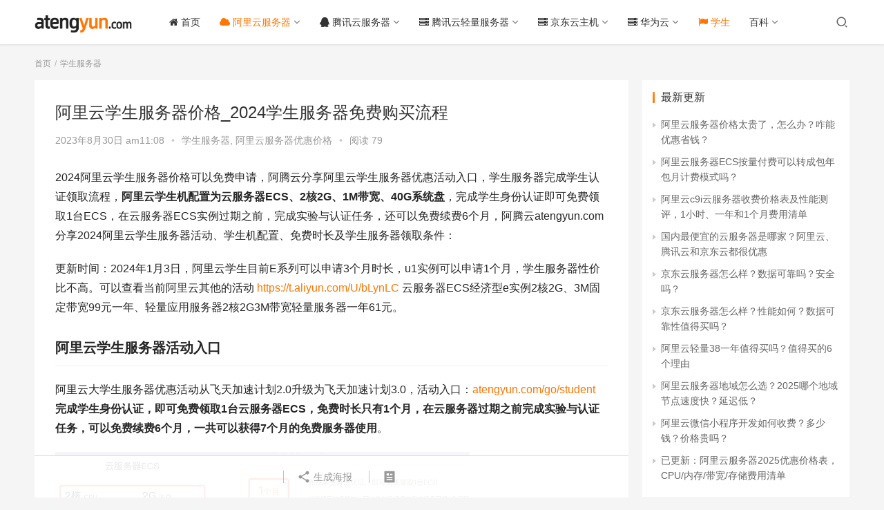

--- FILE ---
content_type: text/html; charset=UTF-8
request_url: https://www.atengyun.com/1083.html
body_size: 15377
content:
<!DOCTYPE html>
<html lang="zh-CN">
<head>
    <meta charset="UTF-8">
    <meta http-equiv="X-UA-Compatible" content="IE=Edge,chrome=1">
    <meta name="renderer" content="webkit">
    <meta name="viewport" content="initial-scale=1.0,user-scalable=no,maximum-scale=1,width=device-width">
    <title>阿里云学生服务器价格_2024学生服务器免费购买流程 - 阿腾云</title>
    <meta name='robots' content='max-image-preview:large' />
<meta name="keywords" content="学生服务器,学生机,阿里云免费服务器,阿里云学生免费服务器,阿里云学生服务器,阿里云学生服务器2023,阿里云学生服务器2024,阿里云学生服务器优惠,阿里云学生服务器免费用半年,阿里云学生服务器免费领取,阿里云学生服务器续费,阿里云学生服务器购买,阿里云学生服务器领取,阿里云学生机,阿里云学生机2023,阿里云学生机2024" />
<meta name="description" content="2024阿里云学生服务器价格可以免费申请，阿腾云分享阿里云学生服务器优惠活动入口，学生服务器完成学生认证领取流程，阿里云学生机配置为云服务器ECS、2核2G、1M带宽、40G系统盘，完成学生身份认证即可免费领取1台ECS，在云服务器ECS实例过期之前，完成实验与认证任务，还可以免费续费6个月，阿腾云atengyun.com分享2024阿里云学生服务器活动、学生机配置、免费时长及学生服务器领取条件：..." />
<meta property="og:type" content="article" />
<meta property="og:url" content="https://www.atengyun.com/1083.html" />
<meta property="og:site_name" content="阿腾云" />
<meta property="og:title" content="阿里云学生服务器价格_2024学生服务器免费购买流程" />
<meta property="og:image" content="https://www.atengyun.com/wp-content/uploads/2023/08/xueshengfuwuqi2023.jpg" />
<meta property="og:description" content="2024阿里云学生服务器价格可以免费申请，阿腾云分享阿里云学生服务器优惠活动入口，学生服务器完成学生认证领取流程，阿里云学生机配置为云服务器ECS、2核2G、1M带宽、40G系统盘，完成学生身份认证即可免费领取1台ECS，在云服务器ECS实例过期之前，完成实验与认证任务，还可以免费续费6个月，阿腾云atengyun.com分享2024阿里云学生服务器活动、学生机配置、免费时长及学生服务器领取条件：..." />
<link rel="canonical" href="https://www.atengyun.com/1083.html" />
<meta name="applicable-device" content="pc,mobile" />
<meta http-equiv="Cache-Control" content="no-transform" />
<link rel='dns-prefetch' href='//www.atengyun.com' />
<link rel='dns-prefetch' href='//at.alicdn.com' />
<link rel='stylesheet' id='stylesheet-css'  href='https://www.atengyun.com/wp-content/themes/cloud/css/style.css?ver=6.0.1' type='text/css' media='all' />
<link rel='stylesheet' id='font-awesome-css'  href='https://www.atengyun.com/wp-content/themes/cloud/themer/assets/css/font-awesome.css?ver=6.0.1' type='text/css' media='all' />
<link rel='stylesheet' id='wp-block-library-css'  href='https://www.atengyun.com/wp-includes/css/dist/block-library/style.min.css?ver=5.7.14' type='text/css' media='all' />
<script type='text/javascript' src='https://libs.baidu.com/jquery/1.10.2/jquery.min.js?ver=5.7.14' id='jquery-core-js'></script>
<script type='text/javascript' src='https://www.atengyun.com/wp-includes/js/jquery/jquery-migrate.min.js?ver=3.3.2' id='jquery-migrate-js'></script>
<script type='text/javascript' src='//at.alicdn.com/t/font_2010989_pnpf7kimxx.js?ver=6.0.1' id='wpcom-icons-js'></script>
<link rel="EditURI" type="application/rsd+xml" title="RSD" href="https://www.atengyun.com/xmlrpc.php?rsd" />
<link rel="wlwmanifest" type="application/wlwmanifest+xml" href="https://www.atengyun.com/wp-includes/wlwmanifest.xml" /> 
<link rel='shortlink' href='https://www.atengyun.com/?p=1083' />
        <style>
            a, .text-primary, .btn.active, .btn:active, .btn:focus, .btn:hover, .btn.btn-primary .badge, .panel-primary>.panel-heading .badge, .member-form-tab li.active a, .member-account-menu .member-nav-icon, .member-lp-process li.active p, .wpcom-profile .user-group, .wpcom-profile .wpcom-profile-nav li.active a, .wpcom-profile .profile-tab-item.active, .user-card-name .user-group, .plyr--full-ui input[type=range], body>header.header .nav>li.active>a, body>header.header .dropdown-menu>.active>a, .entry .entry-info .nickname, .entry .entry-content .has-theme-color-color, .entry-bar-inner .user-group, .entry-action .btn-dashang, .entry-action .btn-zan, .entry-readmore-btn, .form-submit-text span, .widget_profile .user-group, .list.tabs .tab.active a, .load-more, .kx-list .kx-time{color: #ff7700;}.bg-primary, .btn.btn-primary, .btn.btn-primary.disabled.focus, .btn.btn-primary.disabled:focus, .btn.btn-primary.disabled:hover, .btn.btn-primary[disabled].focus, .btn.btn-primary[disabled]:focus, .btn.btn-primary[disabled]:hover, fieldset[disabled] .btn.btn-primary.focus, fieldset[disabled] .btn.btn-primary:focus, fieldset[disabled] .btn.btn-primary:hover, .nav-pills>li.active>a, .nav-pills>li.active>a:focus, .nav-pills>li.active>a:hover, .label-primary, .panel-primary>.panel-heading, .action.action-color-1 .action-item, .entry .entry-content .has-theme-color-background-color, .comment-reply-title:before, .comments-title:before, .entry-related-title:before, .widget-title:before, .search-form .submit, .sec-panel-head h1 span:before, .sec-panel-head h2 span:before, .sec-panel-head h3 span:before, .wpcom-slider .swiper-pagination .swiper-pagination-bullet-active, .tagHandler ul.tagHandlerContainer li.tagItem{background-color: #ff7700;}.form-control:focus, .btn.active, .btn:active, .btn.btn-primary, .btn.btn-primary.active, .btn.btn-primary:active, .btn.btn-primary.disabled.focus, .btn.btn-primary.disabled:focus, .btn.btn-primary.disabled:hover, .btn.btn-primary[disabled].focus, .btn.btn-primary[disabled]:focus, .btn.btn-primary[disabled]:hover, fieldset[disabled] .btn.btn-primary.focus, fieldset[disabled] .btn.btn-primary:focus, fieldset[disabled] .btn.btn-primary:hover, .nav .open>a, .nav .open>a:focus, .nav .open>a:hover, .panel-primary, .panel-primary>.panel-heading, .wpcom-profile .profile-tab-item.active, .search-form input.keyword:focus, .load-more{border-color: #ff7700;}.btn.active:before, .btn:active:before, .btn:focus:before, .btn:hover:before, .TCaptcha-button .TCaptcha-icon:after, .wpcom-profile .user-group, .user-card-name .user-group, .smartphoto-loader, .entry-bar-inner .user-group, .entry-action .btn-dashang, .entry-action .btn-zan, .entry-readmore-btn, .widget-kx-list .kx-item:before, .widget_profile .user-group, .kx-list .kx-time:before{border-color: #ff7700;}.btn.active:after, .btn:active:after, .btn:focus:after, .btn:hover:after, .page-numbers>li.active, .pagination>li.active, .swiper-pagination-bullet-active, .swiper-pagination-progress .swiper-pagination-progressbar, .hot-slider .swiper-button-next, .hot-slider .swiper-button-prev, .action .action-item-inner h2, .action .action-item-inner h3, .action .action-item-inner h4, .TCaptcha-button .TCaptcha-icon i, .TCaptcha-button .TCaptcha-icon:before, .member-account-menu .active:before, .member-lp-process li.active i, .member-lp-process li.processed .process-line, .wpcom-profile .user-group:after, .wpcom-profile .profile-tab-item.active:after, .user-card-name .user-group:after, .modules-video .modal-player, .social-login-form .sl-input-submit, .plyr--audio .plyr__control.plyr__tab-focus, .plyr--audio .plyr__control:hover, .plyr--audio .plyr__control[aria-expanded=true], .plyr--video .plyr__control.plyr__tab-focus, .plyr--video .plyr__control:hover, .plyr--video .plyr__control[aria-expanded=true], .plyr__control--overlaid, .plyr__control--overlaid:focus, .plyr__control--overlaid:hover, .plyr__menu__container .plyr__control[role=menuitemradio][aria-checked=true]:before, .entry-bar-inner .user-group:after, .post-loop-default .item-title a .sticky-post, .post-loop-card .item-title .sticky-post, .post-loop-image .item-title .sticky-post, .sidebar .widget_nav_menu ul li.current-menu-item a, .sidebar .widget_nav_menu ul li.current-post-parent a, .widget_profile .user-group:after, .list.tabs .tab.active a:after, .kx-list .kx-date:before{background-color: #ff7700;}.panel-primary>.panel-heading+.panel-collapse>.panel-body{border-top-color: #ff7700;}.panel-primary>.panel-footer+.panel-collapse>.panel-body, .member-form-tab li.active{border-bottom-color: #ff7700;}.wpcom-profile .wpcom-profile-nav li.active a{border-bottom-color: #ff7700;}.entry .entry-content .h3, .entry .entry-content h3, .entry .member-account-content .woocommerce h2{border-left-color: #ff7700;}a:hover, .breadcrumb>li a:hover, .page-numbers .pagination-go .pgo-btn:hover, .pagination .pagination-go .pgo-btn:hover, .close:focus, .close:hover, .action .action-share-item:hover, .member-form .form-group.active .wi, .member-form .form-group.active .show-password .wi:hover, .member-form .form-group.error .show-password .wi:hover, .member-form .show-password .wi:hover, .member-form-tab a:hover, .member-account-name a:hover, .member-account-menu li:hover, .wpcom-profile .wpcom-profile-nav a:hover, .wpcom-profile .follow-item .follow-item-text .follow-item-name a:hover, .wpcom-profile-main .profile-posts-list .item-title a:hover, .wpcom-profile-main .profile-comments-list .comment-item-link a:hover, .hentry .member-account-wrap .notify-list .notify-item.status-1 .notify-item-title a:hover, .hentry .member-account-wrap .notify-list .notify-item-title a:hover, .user-card-name:hover, body>header.header .nav>li>a:hover, body>header.header .wpcom-adv-menu>.menu-item-style>.menu-item-wrap>li>a:hover, .navbar-action .login:focus, .navbar-action .login:hover, .navbar-action .profile a:hover, .navbar-search-close:hover, .navbar-search-btn:hover, .navbar-search-icon:focus, .navbar-search-icon:hover, .entry .entry-info a:focus, .entry .entry-info a:hover, .entry .entry-content .has-theme-hover-color, .entry .entry-content .wp-block-wpcom-accordion .panel-heading .panel-title a:hover, .entry .entry-content .wp-block-wpcom-accordion .panel-heading .panel-title a:hover .wi, .entry-bar .info-item a:hover, .comments-list .comment-children .comment-text-reply a:hover, .comments-list .reply a:hover, .comment-body .nickname a:hover, #cancel-comment-reply-link:hover, .post-loop-list .item a:hover, .post-loop-default .item-title a:hover, .post-loop-default .item-meta a:hover, .post-loop-card .item-title a:hover, .post-loop-image .item-title a:hover, .post-loop-image .item-meta-author .avatar:hover, .widget ol a:hover, .widget ul a:hover, .widget_kuaixun .widget-title-more:hover, .widget_profile .profile-name:hover, .sec-panel-head .more:hover, .el-boxed .sec-panel-head h1 span a:hover, .el-boxed .sec-panel-head h2 span a:hover, .el-boxed .sec-panel-head h3 span a:hover, .list.tabs .tab a:hover, .list-links a:focus, .list-links a:hover, .kx-list .kx-content h2 a:hover, .kx-meta .j-mobile-share:hover, .modules-category-posts .sec-panel-more a:hover{color: #ff7700;}.page-numbers>li:hover, .pagination>li:hover, .hot-slider .swiper-button-prev:hover, .hot-slider .swiper-container-rtl .swiper-button-next:hover, .hot-slider .swiper-button-next:hover, .hot-slider .swiper-container-rtl .swiper-button-prev:hover, .member-account-menu .active:hover:before, .wpcom-profile .wpcom-profile-setcover:hover, .wpcom-profile .profile-tab-item:hover, .social-login-form .sl-input-submit:hover, body>header.header .dropdown-menu>.active>a:focus, body>header.header .dropdown-menu>.active>a:hover, body>header.header .dropdown-menu>li>a:hover, body>header.header .wpcom-adv-menu>.menu-item-style>.menu-item-wrap .dropdown-menu li a:hover, .entry-tag a:focus, .entry-tag a:hover, .wpcom-shortcode-tags li:hover, .page-no-sidebar.member-login .btn-home:hover, .page-no-sidebar.member-register .btn-home:hover, .post-loop-default .item-category:hover, .post-loop-card .item-img .item-category:hover, .post-loop-image .item-img .item-category:hover, .widget .tagcloud a:hover, .sidebar .widget_nav_menu ul li.current-menu-item .sub-menu a:hover, .sidebar .widget_nav_menu ul li.current-post-parent .sub-menu a:hover, .sidebar .widget_nav_menu ul li a:hover, .footer-sns .sns-icon:after, .list.tabs .tab.active a:hover:after, .load-more:focus, .load-more:hover, .modules-carousel-posts .sec-panel-more .swiper-button-next:hover, .modules-carousel-posts .sec-panel-more .swiper-button-prev:hover{background-color: #ff7700;}.page-numbers .pagination-go .pgo-input:focus, .pagination .pagination-go .pgo-input:focus, .member-form .form-group.active .form-input, .wpcom-profile .wpcom-profile-setcover:hover, .wpcom-profile .profile-tab-item:hover, .entry-tag a:focus, .entry-tag a:hover, .entry-action .btn-dashang.liked, .entry-action .btn-dashang:hover, .entry-action .btn-zan.liked, .entry-action .btn-zan:hover, .entry-readmore-btn:hover, .widget .tagcloud a:hover, .widget-kx-list .kx-item:hover:before, .widget-kx-list .kx-item.active:before, .load-more:focus, .load-more:hover{border-color: #ff7700;}.action .action-item:hover, .entry .entry-content .has-theme-hover-background-color, .entry-action .btn-dashang.liked, .entry-action .btn-dashang:hover, .entry-action .btn-zan.liked, .entry-action .btn-zan:hover, .entry-readmore-btn:hover, .search-form .submit:hover, .wpcom-slider .swiper-pagination span:hover, .tagHandler ul.tagHandlerContainer li.tagItem:hover{background-color: #ff7700;}.member-form-tab li.active:hover{border-bottom-color: #ff7700;}.member-account-input input:focus, .member-account-input select:focus, .member-account-input textarea:focus, .modules-carousel-posts .sec-panel-more .swiper-button-next:hover, .modules-carousel-posts .sec-panel-more .swiper-button-prev:hover{border-color: #ff7700;}.wpcom-profile .wpcom-profile-nav a:hover{border-bottom-color: #ff7700;}@media (max-width:991px){.navbar-collapse{background-color: #ff7700;}}@media (max-width:767px){.entry-bar .info-item.share .mobile{background-color: #ff7700;}}                        body>header.header{background-color: #fff;;}
                        body>header.header .logo img{max-height: 32px;}
                        @media (max-width: 767px){
                body>header.header .logo img{max-height: 26px;}
            }
                        .entry .entry-video{ height: 482px;}
            @media (max-width: 1219px){
                .entry .entry-video{ height: 386.49883449883px;}
            }
            @media (max-width: 991px){
                .entry .entry-video{ height: 449.41724941725px;}
            }
            @media (max-width: 767px){
                .entry .entry-video{ height: 344.28571428571px;}
            }
            @media (max-width: 500px){
                .entry .entry-video{ height: 241px;}
            }
            .product{
    width: 100%;
    box-shadow: 0 2px 13px 0 rgba(6, 0, 1, .11);
    background-color: #fff;
    text-align: center;
    margin: 10px 0;
  }
  .product em{
    margin: 15px 0;
    border-bottom: 1px solid #f2f2f2;
    color: #666;
    font-size: 20px;
    line-height: 30px;
    color: #98b782;
    padding: 8px 0;
    font-weight: normal;
    display: block;
    font-style: normal !important;
  }
  .aliyungo{
    text-align: center;
    margin-bottom: 25px;
    padding-bottom: 20px;
  }
  .aliyungo a{
background: #98b782;
height: 36px;
line-height: 36px;
padding: 0 36px;
margin-right: 10px;
display: inline-block;
color: #fff;
border-bottom: 0 !important;
padding-bottom: 0 !important;
}
        .tips{
background: #eee;
border-radius: 3px;
padding: 15px;
margin-top: 20px;
border-top: 3px solid #666;
}
.tips p{
margin: 0 !important;
} 
.fafafa {
background: #f5f5f5;
margin: 0 0 10px 0;
border-radius: 3px;
border-left: 3px solid #ff7700;
padding-left: 10px;
overflow: hidden;
}
.fafafa p{
line-height: 28px !important;
margin: 0 !important;
font-size:0.9em;
}
.fafafa a {
color: #999;
border-bottom: 1px solid #999;
}
.brand{
width: 100%;
box-shadow: 0 2px 13px 0 rgba(6, 0, 1, .11);
background-color: #fff;
text-align: center;
margin: 10px 0;
}
.brand p{
padding: 0 10px;
text-align: center !important;
}
.brand em{
margin: 15px 0;
border-bottom: 1px solid #f2f2f2;
color: #666;
font-size: 20px;
line-height: 30px;
color: #ff8901;
padding: 8px 0;
font-weight: normal;
display: block;
font-style:normal !important;
}
.brandgo{
text-align: center;
margin-bottom: 25px;
}
.brandgo a{
background: #ff8a00;
height: 36px;
line-height: 36px;
padding: 0 36px;
margin-right: 10px;
display: inline-block;
color: #fff;
border-bottom: 0 !important;
padding-bottom: 0 !important;
}
.brandgo a:hover{
color: #fff !important;
}
.entry-content table{
   border: 1px solid #999;
   margin: 8px 0 20px;
	border-collapse: collapse;
}
.entry-content table th{
  border: 1px solid #999;
  background-color: #eee;
  font-size: 0.9em;
}
.entry-content table td{
  border: 1px solid #999;
  font-size: 0.8em;
	text-align:center;
}        </style>
        <!--[if lte IE 9]><script src="https://www.atengyun.com/wp-content/themes/cloud/js/update.js"></script><![endif]-->
</head>
<body class="post-template-default single single-post postid-1083 single-format-standard lang-cn el-boxed">
<header class="header">
    <div class="container clearfix">
        <div class="navbar-header">
            <button type="button" class="navbar-toggle collapsed" data-toggle="collapse" data-target=".navbar-collapse">
                <span class="icon-bar icon-bar-1"></span>
                <span class="icon-bar icon-bar-2"></span>
                <span class="icon-bar icon-bar-3"></span>
            </button>
                        <div class="logo">
            <a href="https://www.atengyun.com" rel="home"><img src="https://www.atengyun.com/wp-content/themes/cloud/images/logo.png" alt="阿腾云"></a>
        </div>
    </div>
    <div class="collapse navbar-collapse">
        <nav class="navbar-left primary-menu"><ul id="menu-%e4%b8%bb%e5%af%bc%e8%88%aa" class="nav navbar-nav wpcom-adv-menu"><li class="menu-item"><a href="https://www.atengyun.com/"><i class="fa fa-home"></i> 首页</a></li>
<li class="menu-item current-post-ancestor current-post-parent active dropdown"><a href="https://www.atengyun.com/aliyun" class="dropdown-toggle"><i class="fa fa-cloud"></i> 阿里云服务器</a>
<ul class="dropdown-menu menu-item-wrap menu-item-col-5">
	<li class="menu-item"><a href="https://www.atengyun.com/aliyunjiage">2025阿里云服务器租用优惠价格表（CPU内存带宽系统盘）</a></li>
	<li class="menu-item"><a href="https://www.atengyun.com/aliyundiannao">阿里云无影云电脑价格_CPU内存/带宽/存储_核时包收费价格表</a></li>
	<li class="menu-item"><a href="https://www.atengyun.com/youhuikouling">更新：阿里云域名优惠口令大全（注册、转入、续费均可使用）</a></li>
	<li class="menu-item"><a href="https://www.atengyun.com/aliyuncpu">阿里云服务器CPU处理器大全_主频性能测评</a></li>
	<li class="menu-item menu-item-object-post"><a href="https://www.atengyun.com/1574.html">阿里云服务器“镜像”操作系统怎么选择比较好？</a></li>
	<li class="menu-item menu-item-object-post"><a href="https://www.atengyun.com/1586.html">阿里云服务器带宽1M/3M/5M/10M/50M百兆下载上传速度表</a></li>
	<li class="menu-item"><a href="https://www.atengyun.com/aliyuntxy">阿里云和腾讯云哪家好？</a></li>
	<li class="menu-item menu-item-object-post"><a href="https://www.atengyun.com/1553.html">2024阿里云轻量应用服务器2核2G3M优惠价格61元一年【特价入口】</a></li>
	<li class="menu-item menu-item-object-post"><a href="https://www.atengyun.com/1168.html">区别对比表：阿里云ECS和轻量应用服务器性能和功能差异</a></li>
	<li class="menu-item menu-item-object-post"><a href="https://www.atengyun.com/1036.html">阿里云轻量应用服务器和ECS云服务器区别对比</a></li>
</ul>
</li>
<li class="menu-item dropdown"><a href="https://www.atengyun.com/tencent" class="dropdown-toggle"><i class="fa fa-qq"></i> 腾讯云服务器</a>
<ul class="dropdown-menu menu-item-wrap menu-item-col-5">
	<li class="menu-item"><a href="https://www.atengyun.com/txy">腾讯云服务器优惠活动大全_轻量和CVM配置价格表</a></li>
	<li class="menu-item"><a href="https://www.atengyun.com/yhq">腾讯云优惠券领取入口_代金券查询及使用方法_优惠代金券兑换码教程</a></li>
	<li class="menu-item menu-item-object-post"><a href="https://www.atengyun.com/1175.html">3分钟腾讯云服务器CVM详细介绍_CPU性能优势_问题解答</a></li>
	<li class="menu-item menu-item-object-post"><a href="https://www.atengyun.com/923.html">腾讯云服务器购买流程_新手省钱教程</a></li>
	<li class="menu-item menu-item-object-post"><a href="https://www.atengyun.com/1595.html">腾讯云免费服务器申请流程_2024新版亲测教程</a></li>
	<li class="menu-item menu-item-object-post"><a href="https://www.atengyun.com/749.html">腾讯云服务器地域有什么区别怎么选比较好？</a></li>
	<li class="menu-item"><a href="https://www.atengyun.com/cputxy">腾讯云服务器CPU型号大全_处理器主频性能说明</a></li>
	<li class="menu-item"><a href="https://www.atengyun.com/tengxunyunjiage">2025腾讯云服务器优惠价格表（轻量、CVM和GPU）</a></li>
	<li class="menu-item menu-item-object-post"><a href="https://www.atengyun.com/1878.html">4核8G服务器支持多少人同时在线访问？并发数计算测评</a></li>
</ul>
</li>
<li class="menu-item dropdown"><a href="https://www.atengyun.com/qingliang" class="dropdown-toggle"><i class="fa fa-server"></i> 腾讯云轻量服务器</a>
<ul class="dropdown-menu menu-item-wrap menu-item-col-4">
	<li class="menu-item menu-item-object-post"><a href="https://www.atengyun.com/884.html">腾讯云轻量应用服务器介绍_性能测试_优缺点大全</a></li>
	<li class="menu-item menu-item-object-post"><a href="https://www.atengyun.com/1031.html">腾讯云轻量应用服务器3年优惠价格表_2024年更新</a></li>
	<li class="menu-item menu-item-object-post"><a href="https://www.atengyun.com/911.html">腾讯云轻量应用服务器地域和可用区大全</a></li>
	<li class="menu-item menu-item-object-post"><a href="https://www.atengyun.com/539.html">腾讯云轻量服务器和云服务器区别（超详细对比）</a></li>
</ul>
</li>
<li class="menu-item dropdown"><a href="https://www.atengyun.com/jdcloud" class="dropdown-toggle"><i class="fa fa-server"></i> 京东云主机</a>
<ul class="dropdown-menu menu-item-wrap menu-item-col-5">
	<li class="menu-item"><a href="https://www.atengyun.com/jingdongyun">2025年京东云服务器租用价格_京东云主机优惠活动报价表</a></li>
	<li class="menu-item menu-item-object-post"><a href="https://www.atengyun.com/2431.html">京东云轻量云主机和云主机有什么区别？</a></li>
	<li class="menu-item menu-item-object-post"><a href="https://www.atengyun.com/2079.html">京东云主机价格查询_京东云服务器50元一年起_1个月3年报价</a></li>
	<li class="menu-item menu-item-object-post"><a href="https://www.atengyun.com/2070.html">京东云服务器免费申请：云主机2核4G和2C2G免费使用流程</a></li>
	<li class="menu-item menu-item-object-post"><a href="https://www.atengyun.com/2156.html">0基础：京东云搭建幻兽帕鲁Palworld游戏联机服务器（新手教程）</a></li>
</ul>
</li>
<li class="menu-item dropdown"><a href="https://www.atengyun.com/huawei" class="dropdown-toggle"><i class="fa fa-server"></i> 华为云</a>
<ul class="dropdown-menu menu-item-wrap menu-item-col-3">
	<li class="menu-item"><a href="https://www.atengyun.com/huaweijiage">华为云服务器租用价格_CPU内存/带宽/系统盘费用明细表_最新整理</a></li>
	<li class="menu-item menu-item-object-post"><a href="https://www.atengyun.com/2180.html">2024年华为云服务器租用价格表_华为云优惠活动报价单</a></li>
	<li class="menu-item menu-item-object-post"><a href="https://www.atengyun.com/893.html">华为云服务器申请购买流程_优惠入口_超详细教程</a></li>
</ul>
</li>
<li class="menu-item current-post-ancestor current-post-parent active"><a href="https://www.atengyun.com/xuesheng"><i class="fa fa-flag"></i> 学生</a></li>
<li class="menu-item dropdown"><a href="https://www.atengyun.com/fuwuqi" class="dropdown-toggle">百科</a>
<ul class="dropdown-menu menu-item-wrap menu-item-col-5">
	<li class="menu-item"><a href="https://www.atengyun.com/2c4g">2核4G服务器优惠价格_阿里云/腾讯云/京东云/华为云</a></li>
	<li class="menu-item"><a href="https://www.atengyun.com/2c4galiyuntxy">2核4G云服务器阿里云和腾讯云优惠价格_性能测评对比</a></li>
	<li class="menu-item"><a href="https://www.atengyun.com/huanshoupalu">幻兽帕鲁服务器搭建教程_Palworld多人游戏服务器价格_游戏服务器</a></li>
	<li class="menu-item"><a href="https://www.atengyun.com/youxifuwuqi">游戏服务器租用价格_云服务器1个月和一年报价_游戏云主机优惠</a></li>
	<li class="menu-item"><a href="https://www.atengyun.com/fuwuqijiage">云服务器租用价格_阿里云/腾讯云/京东云/华为云_最新优惠报价</a></li>
	<li class="menu-item"><a href="https://www.atengyun.com/zuipianyi">全网最便宜的云服务器价格整理，看看哪家最优惠？</a></li>
	<li class="menu-item"><a href="https://www.atengyun.com/yhq">腾讯云优惠券领取入口_代金券查询及使用方法_优惠代金券兑换码教程</a></li>
	<li class="menu-item"><a href="https://www.atengyun.com/4h8g12m">腾讯云轻量应用服务器4核8G12M性能测评_支持多少人在线？</a></li>
	<li class="menu-item"><a href="https://www.atengyun.com/aliyun4c8g">阿里云4核8G服务器性能测评_CPU内存网络存储_支持人数并发全解析</a></li>
	<li class="menu-item"><a href="https://www.atengyun.com/2c4gjiage">云服务器2核4G租用价格_2核4G阿里云/腾讯云/京东云/华为云优惠活动</a></li>
	<li class="menu-item"><a href="https://www.atengyun.com/2c2gjiage">2核2G云服务器租用价格_2核2G优惠活动报价_阿里/腾讯/京东/华为云</a></li>
	<li class="menu-item"><a href="https://www.atengyun.com/huaweijiage">华为云服务器租用价格_CPU内存/带宽/系统盘费用明细表_最新整理</a></li>
	<li class="menu-item"><a href="https://www.atengyun.com/jingdongyun">2025年京东云服务器租用价格_京东云主机优惠活动报价表</a></li>
	<li class="menu-item"><a href="https://www.atengyun.com/2c4galiyuntxy">2核4G云服务器阿里云和腾讯云优惠价格_性能测评对比</a></li>
	<li class="menu-item"><a href="https://www.atengyun.com/2c4g">2核4G服务器优惠价格_阿里云/腾讯云/京东云/华为云</a></li>
</ul>
</li>
</ul></nav>        <div class="navbar-action pull-right">
                            <div class="navbar-search-icon j-navbar-search"><i class="wpcom-icon wi"><svg aria-hidden="true"><use xlink:href="#wi-search"></use></svg></i></div>
                    </div>
        <form class="navbar-search" action="https://www.atengyun.com" method="get" role="search">
            <div class="navbar-search-inner">
                <i class="wpcom-icon wi navbar-search-close"><svg aria-hidden="true"><use xlink:href="#wi-close"></use></svg></i>                <input type="text" name="s" class="navbar-search-input" autocomplete="off" placeholder="输入关键词搜索..." value="">
                <button class="navbar-search-btn" type="submit"><i class="wpcom-icon wi"><svg aria-hidden="true"><use xlink:href="#wi-search"></use></svg></i></button>
            </div>
        </form>
    </div><!-- /.container -->
    </div><!-- /.navbar-collapse -->
</header>
<div id="wrap">    <div class="wrap container">
        <ol class="breadcrumb" vocab="https://schema.org/" typeof="BreadcrumbList"><li class="home" property="itemListElement" typeof="ListItem"><a href="https://www.atengyun.com" property="item" typeof="WebPage"><span property="name" class="hide">阿腾云</span>首页</a><meta property="position" content="1"></li><li property="itemListElement" typeof="ListItem"><a href="https://www.atengyun.com/xuesheng" property="item" typeof="WebPage"><span property="name">学生服务器</span></a><meta property="position" content="2"></li></ol>        <div class="main">
                            <article id="post-1083" class="post-1083 post type-post status-publish format-standard hentry category-xuesheng category-aliyun tag-145 tag-1541 tag-829 tag-1542 tag-1279 tag-1543 tag-2375 tag-1544 tag-1545 tag-1546 tag-1547 tag-1548 tag-1549 tag-1550 tag-1551 tag-2376">
                    <div class="entry">
                                                                        <div class="entry-head">
                            <h1 class="entry-title">阿里云学生服务器价格_2024学生服务器免费购买流程</h1>
                            <div class="entry-info">
                                                                <time class="entry-date published" datetime="2023-08-30T11:08:16+08:00" pubdate>
                                    2023年8月30日 am11:08                                </time>
                                <span class="dot">•</span>
                                <a href="https://www.atengyun.com/xuesheng" rel="category tag">学生服务器</a>, <a href="https://www.atengyun.com/aliyun" rel="category tag">阿里云服务器优惠价格</a>                                                                    <span class="dot">•</span>
                                    <span>阅读 79</span>
                                                            </div>
                        </div>
                                                                        <div class="entry-content clearfix">
                            <p>2024阿里云学生服务器价格可以免费申请，阿腾云分享阿里云学生服务器优惠活动入口，学生服务器完成学生认证领取流程，<strong>阿里云学生机配置为云服务器ECS、2核2G、1M带宽、40G系统盘</strong>，完成学生身份认证即可免费领取1台ECS，在云服务器ECS实例过期之前，完成实验与认证任务，还可以免费续费6个月，阿腾云atengyun.com分享2024阿里云学生服务器活动、学生机配置、免费时长及学生服务器领取条件：</p>
<p>更新时间：2024年1月3日，阿里云学生目前E系列可以申请3个月时长，u1实例可以申请1个月，学生服务器性价比不高。可以查看当前阿里云其他的活动 <a href="https://www.atengyun.com/go/aliyun/" rel="noopener" target="_blank">https://t.aliyun.com/U/bLynLC</a> 云服务器ECS经济型e实例2核2G、3M固定带宽99元一年、轻量应用服务器2核2G3M带宽轻量服务器一年61元。</p>
<h2>阿里云学生服务器活动入口</h2>
<p>阿里云大学生服务器优惠活动从飞天加速计划2.0升级为飞天加速计划3.0，活动入口：<a href="https://www.atengyun.com/go/student/" rel="noopener" target="_blank">atengyun.com/go/student</a> <strong>完成学生身份认证，即可免费领取1台云服务器ECS，免费时长只有1个月，在云服务器过期之前完成实验与认证任务，可以免费续费6个月，一共可以获得7个月的免费服务器使用</strong>。</p>
<p><a href="https://www.atengyun.com/go/aliyun/" rel="noopener" target="_blank"><figure id="attachment_1084" aria-describedby="caption-attachment-1084" style="width: 600px" class="wp-caption alignnone"><img src="https://www.atengyun.com/wp-content/uploads/2023/08/xueshengfuwuqi2023.jpg" alt="阿里云学生服务器" width="600" height="" class="size-full wp-image-1084" /><figcaption id="caption-attachment-1084" class="wp-caption-text">阿里云学生服务器</figcaption></figure></a></p>
<ul>
<li>学生服务器配置：2核2G、1M公网带宽、40G高效云盘，地域可选乌兰察布或河源</li>
<li>免费时长：共7个月免费使用</li>
<li>活动链接：<a href="https://www.atengyun.com/go/student/" rel="noopener" target="_blank">atengyun.com/go/student</a></li>
<li>申请条件：中国大陆学信网在籍高校学生包含高职、大专，本科，硕士，博士（不含自考），且年满15岁以上</li>
<li>代金券：在阿里云CLUB中心<a href="https://aliyun.club" rel="noopener" target="_blank">aliyun.club</a> 领取代金券</li>
</ul>
<h2>阿里云学生服务器申请流程</h2>
<p>1、先完成<a href="https://www.atengyun.com/go/console_student/" rel="noopener" target="_blank">学生认证</a>，完成学生身份认证后，即可免费领取1台云服务器ECS，免费使用时间为1个月；<br />2、在云服务器到期之前，<a href="https://developer.aliyun.com/plan/student/renew_task_2023?userCode=r3yteowb" rel="noopener" target="_blank">完成实验与认证任务</a>，即可在<a href="https://www.atengyun.com/go/console_ecs/" rel="noopener" target="_blank">云服务器ECS控制台</a>免费续费6个月，一共可以免费申请7个月的学生服务器。</p>
<h2>学生服务器活动飞天加速计划3.0活动细则</h2>
<p>以下为阿里云飞天加速计划3.0活动细则：</p>
<blockquote><p>一、活动对象：<br />中国大陆学信网在籍高校学生包含高职、大专，本科，硕士，博士（不含自考），且年满15岁以上</p>
<p>二、用户权益领取基本条件：<br />1.学生权益领取（下述条件均需满足）<br />①阿里云注册且个人实名认证用户 完成学生身份认证</p>
<p>2.返场学生用户免费领取权益（下述条件均需满足）<br />①阿里云注册且个人实名认证用户 完成学生身份认证<br />②在2019年&#8211;2022年期间参与过“阿里云高校计划免费领取ECS”、“飞天加速计划2.0——高校学生在家实践活动”的用户</p>
<p>三、活动细则<br />1.学生权益领取：<br />中国大陆学信网在籍高校学生，需同时完成阿里云个人实名认证、学生身份认证，且两者信息一致，认证通过后，同一用户可免费领取1台云服务器ECS，①固定机型t6 CPU2核，内存2G，②带宽1M，③高效云盘40G，④无数据盘，⑤指定优惠地域（河源，乌兰察布）同一用户只可参与1次，限购1台，购买时长为1个月，购买后不得变更配置。</p>
<p>续费：在领取实例1个月有效期内，完成实验及认证任务即可前往ECS控制台0元续费6个月（完成任务与续费操作均需在实例1个月有效期内），如实例已过1个月有效期，0元续费6个月资格作废且不可恢复，实例配置在续费前不得变更，如用户变更了实例配置如升级带宽、升级磁盘，购买数据盘等操作，则无法0元续费。<br />退订：用户成功以活动价购买后，如退订，则视为放弃参与活动的资格，不可再次参与本活动。</p>
<p>2.返场学生免费领取<br />在2019年&#8211;2022年期间参与过“阿里云高校计划免费领取ECS”、“飞天加速计划2.0——高校学生在家实践活动”的学生用户，在完成实验及认证后，可新购1台云服务器4个月时长，且实例需满足下述条件，同一用户限领1次。<br />新购1台云服务器权益要求配置：①固定机型t6 CPU2核，内存2G，②带宽1M，③高效云盘40G，④指定优惠地域（河源，乌兰察布），⑤无数据盘</p>
<p>退订：用户成功以活动价购买后，如退订，则视为放弃参与活动的资格，不可再次参与本活动。</p>
<p>四、名词及解释<br />1 “阿里云官网”，是指包含域名为www.aliyun.com的网站以及阿里云客户端，如APP，但阿里云国际站，包括alibabacloud.com以及所有下属页面和jp.aliyun.com以及所有下属页面除外。<br />2.“同一用户”，是指根据不同阿里云账号在注册、登录、使用中的关联信息，阿里云判断其实际为同一用户。关联信息举例：同一证件、同一手机号、同一邮箱等。<br />3 “同人账号”，是指同一用户拥有多个阿里云账号的，各个账号之间互为同人账号。<br />4 “指定云产品”，是指某场具体活动列举的云产品（如上文所提ECS）。<br />5 除非有相反证据证明外，用户参与活动所获得的全部权益和相应责任，均归属于参与活动的该阿里云账号所对应的实名认证主体。<br />6 阿里云可以根据活动的实际情况对活动规则进行变动或调整，相关变动或调整将公布在活动页面上，并于公布时即时生效；但不影响用户在活动规则调整前已经获得的权益。<br />7用户参与飞天加速计划3.0所获得的相应权益，仅限本人使用，不得转让、出售或以其他方式换取利益，活动实例不可过户。<br />8 为保证活动的公平公正，阿里云有权对恶意刷抢（如通过程序等技术手段）活动资源，长期资源闲置 ，利用资源从事违法违规行为的用户收回免费领取ECS使用资格。<br />9 如用户在活动中存在隐瞒、虚构、作弊、欺诈或通过其他非正常手段规避活动规则、获取不当利益的行为，例如：作弊领取、恶意套现、网络攻击、虚假交易等，阿里云有权收回相关权益、取消用户的活动参与资格，撤销违规交易，必要时追究违规用户的法律责任。<br />10 活动名称仅为方便用户理解参考使用，不具有效力，实际活动内容以具体活动规则为准。<br />11、活动页面提到的“*核*G” 中的“核”，均指vcpu；</p></blockquote>
<p>以上是阿腾云atengyun.com分享的阿里云学生服务器免费申请入口及申请流程，也可以看下腾讯云的学生服务器参考：<a href="https://www.atengyun.com/1079.html" rel="noopener" target="_blank">腾讯云学生服务器_学生云主机_云+校园特惠套餐入口</a></p>
                                                        <div class="entry-copyright"><p>腾讯云服务器特价：<a href="https://cloud.tencent.com/act/cps/redirect?redirect=2446&cps_key=38b75278ba66c442798625a2a46beb05&from=console" target="_blank">https://curl.qcloud.com/oRMoSucP</a></p>
<p>阿里云服务器优惠：<a href="https://www.aliyun.com/minisite/goods?userCode=r3yteowb" target="_blank">https://t.aliyun.com/U/bLynLC</a></p></div>                        </div>
                        <div class="entry-footer">
                            <div class="entry-tag"><a href="https://www.atengyun.com/tag/%e5%ad%a6%e7%94%9f%e6%9c%8d%e5%8a%a1%e5%99%a8" rel="tag">学生服务器</a><a href="https://www.atengyun.com/tag/%e5%ad%a6%e7%94%9f%e6%9c%ba" rel="tag">学生机</a><a href="https://www.atengyun.com/tag/%e9%98%bf%e9%87%8c%e4%ba%91%e5%85%8d%e8%b4%b9%e6%9c%8d%e5%8a%a1%e5%99%a8" rel="tag">阿里云免费服务器</a><a href="https://www.atengyun.com/tag/%e9%98%bf%e9%87%8c%e4%ba%91%e5%ad%a6%e7%94%9f%e5%85%8d%e8%b4%b9%e6%9c%8d%e5%8a%a1%e5%99%a8" rel="tag">阿里云学生免费服务器</a><a href="https://www.atengyun.com/tag/%e9%98%bf%e9%87%8c%e4%ba%91%e5%ad%a6%e7%94%9f%e6%9c%8d%e5%8a%a1%e5%99%a8" rel="tag">阿里云学生服务器</a><a href="https://www.atengyun.com/tag/%e9%98%bf%e9%87%8c%e4%ba%91%e5%ad%a6%e7%94%9f%e6%9c%8d%e5%8a%a1%e5%99%a82023" rel="tag">阿里云学生服务器2023</a><a href="https://www.atengyun.com/tag/%e9%98%bf%e9%87%8c%e4%ba%91%e5%ad%a6%e7%94%9f%e6%9c%8d%e5%8a%a1%e5%99%a82024" rel="tag">阿里云学生服务器2024</a><a href="https://www.atengyun.com/tag/%e9%98%bf%e9%87%8c%e4%ba%91%e5%ad%a6%e7%94%9f%e6%9c%8d%e5%8a%a1%e5%99%a8%e4%bc%98%e6%83%a0" rel="tag">阿里云学生服务器优惠</a><a href="https://www.atengyun.com/tag/%e9%98%bf%e9%87%8c%e4%ba%91%e5%ad%a6%e7%94%9f%e6%9c%8d%e5%8a%a1%e5%99%a8%e5%85%8d%e8%b4%b9%e7%94%a8%e5%8d%8a%e5%b9%b4" rel="tag">阿里云学生服务器免费用半年</a><a href="https://www.atengyun.com/tag/%e9%98%bf%e9%87%8c%e4%ba%91%e5%ad%a6%e7%94%9f%e6%9c%8d%e5%8a%a1%e5%99%a8%e5%85%8d%e8%b4%b9%e9%a2%86%e5%8f%96" rel="tag">阿里云学生服务器免费领取</a><a href="https://www.atengyun.com/tag/%e9%98%bf%e9%87%8c%e4%ba%91%e5%ad%a6%e7%94%9f%e6%9c%8d%e5%8a%a1%e5%99%a8%e7%bb%ad%e8%b4%b9" rel="tag">阿里云学生服务器续费</a><a href="https://www.atengyun.com/tag/%e9%98%bf%e9%87%8c%e4%ba%91%e5%ad%a6%e7%94%9f%e6%9c%8d%e5%8a%a1%e5%99%a8%e8%b4%ad%e4%b9%b0" rel="tag">阿里云学生服务器购买</a><a href="https://www.atengyun.com/tag/%e9%98%bf%e9%87%8c%e4%ba%91%e5%ad%a6%e7%94%9f%e6%9c%8d%e5%8a%a1%e5%99%a8%e9%a2%86%e5%8f%96" rel="tag">阿里云学生服务器领取</a><a href="https://www.atengyun.com/tag/%e9%98%bf%e9%87%8c%e4%ba%91%e5%ad%a6%e7%94%9f%e6%9c%ba" rel="tag">阿里云学生机</a><a href="https://www.atengyun.com/tag/%e9%98%bf%e9%87%8c%e4%ba%91%e5%ad%a6%e7%94%9f%e6%9c%ba2023" rel="tag">阿里云学生机2023</a><a href="https://www.atengyun.com/tag/%e9%98%bf%e9%87%8c%e4%ba%91%e5%ad%a6%e7%94%9f%e6%9c%ba2024" rel="tag">阿里云学生机2024</a></div>
                            <div class="entry-action">
                                <div class="btn-zan" data-id="1083"><i class="wpcom-icon wi"><svg aria-hidden="true"><use xlink:href="#wi-thumb-up-fill"></use></svg></i> 赞 <span class="entry-action-num">(1)</span></div>

                                                            </div>

                            <div class="entry-bar">
                                <div class="entry-bar-inner clearfix">
                                                                        <div class="info text-center">
                                        <div class="info-item meta">
                                                                                                                                                                            </div>
                                        <div class="info-item share">
                                            <a class="meta-item mobile j-mobile-share" href="javascript:;" data-id="1083" data-qrcode="https://www.atengyun.com/1083.html"><i class="wpcom-icon wi"><svg aria-hidden="true"><use xlink:href="#wi-share"></use></svg></i> 生成海报</a>
                                                                                    </div>
                                        <div class="info-item act">
                                            <a href="javascript:;" id="j-reading"><i class="wpcom-icon wi"><svg aria-hidden="true"><use xlink:href="#wi-article"></use></svg></i></a>
                                        </div>
                                    </div>
                                </div>
                            </div>

                            <div class="entry-page">
                                                                    <div class="entry-page-prev" style="background-image: url();">
                                        <a href="https://www.atengyun.com/1079.html" title="腾讯云学生服务器_学生云主机_云+校园特惠套餐入口" rel="prev">
                                            <span>腾讯云学生服务器_学生云主机_云+校园特惠套餐入口</span>
                                        </a>
                                        <div class="entry-page-info">
                                            <span class="pull-left"><i class="wpcom-icon wi"><svg aria-hidden="true"><use xlink:href="#wi-arrow-left-double"></use></svg></i> 上一篇</span>
                                            <span class="pull-right">2023年8月29日 pm9:49</span>
                                        </div>
                                    </div>
                                                                                                    <div class="entry-page-next" style="background-image: url();">
                                        <a href="https://www.atengyun.com/1087.html" title="TencentOS Server详细介绍_踩坑指南" rel="next">
                                            <span>TencentOS Server详细介绍_踩坑指南</span>
                                        </a>
                                        <div class="entry-page-info">
                                            <span class="pull-right">下一篇 <i class="wpcom-icon wi"><svg aria-hidden="true"><use xlink:href="#wi-arrow-right-double"></use></svg></i></span>
                                            <span class="pull-left">2023年8月31日 am8:15</span>
                                        </div>
                                    </div>
                                                            </div>
                            <div class="wpcom_ad_wrap"><ul><li><a href="https://www.atengyun.com/go/tencent/" target="_blank"><p style="color:#ff0000;">【腾讯云优惠】https://curl.qcloud.com/oRMoSucP 云服务器61元1年，4核16G12M服务器32元/月起，一年、3年或5年</p></a></li>
<li><a href="https://www.atengyun.com/go/aliyun/" target="_blank"><p style="color:#ff0000;">【阿里云优惠】https://t.aliyun.com/U/bLynLC 新老用户同享99元1年，4核16G10M带宽服务器26元/月起，多配置报价</p></a></li></ul></div>                            <h3 class="entry-related-title">相关推荐</h3><ul class="entry-related cols-3 post-loop post-loop-list"><li class="item">
    <span class="date pull-right">2023年5月6日</span>
    <a href="https://www.atengyun.com/565.html" target="_blank" rel="bookmark">
        阿里云服务器Linux镜像选哪个操作系统版本？    </a>
</li><li class="item">
    <span class="date pull-right">2023年6月17日</span>
    <a href="https://www.atengyun.com/855.html" target="_blank" rel="bookmark">
        阿里云服务器官方网址入口链接    </a>
</li><li class="item">
    <span class="date pull-right">2023年11月23日</span>
    <a href="https://www.atengyun.com/1441.html" target="_blank" rel="bookmark">
        阿里云服务器优惠99元服务器性能测评_原价续费不涨价！    </a>
</li><li class="item">
    <span class="date pull-right">2018年4月26日</span>
    <a href="https://www.atengyun.com/17.html" target="_blank" rel="bookmark">
        阿里云服务器2核4G优惠价825元/年 1650元三年    </a>
</li><li class="item">
    <span class="date pull-right">2024年1月11日</span>
    <a href="https://www.atengyun.com/1607.html" target="_blank" rel="bookmark">
        5个高性价比云服务器推荐，没买到后悔（2024年更新）    </a>
</li><li class="item">
    <span class="date pull-right">2025年4月16日</span>
    <a href="https://www.atengyun.com/3010.html" target="_blank" rel="bookmark">
        使用阿里云怎么搭建网站？模板建站+服务器自助建站+定制网站    </a>
</li><li class="item">
    <span class="date pull-right">2025年11月18日</span>
    <a href="https://www.atengyun.com/3135.html" target="_blank" rel="bookmark">
        阿里云服务器ECS按量付费可以转成包年包月计费模式吗？    </a>
</li><li class="item">
    <span class="date pull-right">2024年6月4日</span>
    <a href="https://www.atengyun.com/2548.html" target="_blank" rel="bookmark">
        阿里云2核2G轻量服务器36元1年，20点开抢！    </a>
</li><li class="item">
    <span class="date pull-right">2023年5月11日</span>
    <a href="https://www.atengyun.com/589.html" target="_blank" rel="bookmark">
        使用阿里云服务器快速搭建网站全流程（5分钟网站上线教程）    </a>
</li><li class="item">
    <span class="date pull-right">2023年5月6日</span>
    <a href="https://www.atengyun.com/562.html" target="_blank" rel="bookmark">
        阿里云轻量服务器可以安装多个网站吗？当然可以！    </a>
</li></ul>                        </div>
                                            </div>
                </article>
                    </div>
                    <aside class="sidebar">
                <div id="wpcom-lastest-news-12" class="widget widget_lastest_news"><h3 class="widget-title"><span>最新更新</span></h3>            <ul>
                                    <li><a href="https://www.atengyun.com/3140.html" title="阿里云服务器价格太贵了，怎么办？咋能优惠省钱？">阿里云服务器价格太贵了，怎么办？咋能优惠省钱？</a></li>
                                    <li><a href="https://www.atengyun.com/3135.html" title="阿里云服务器ECS按量付费可以转成包年包月计费模式吗？">阿里云服务器ECS按量付费可以转成包年包月计费模式吗？</a></li>
                                    <li><a href="https://www.atengyun.com/3130.html" title="阿里云c9i云服务器收费价格表及性能测评，1小时、一年和1个月费用清单">阿里云c9i云服务器收费价格表及性能测评，1小时、一年和1个月费用清单</a></li>
                                    <li><a href="https://www.atengyun.com/3123.html" title="国内最便宜的云服务器是哪家？阿里云、腾讯云和京东云都很优惠">国内最便宜的云服务器是哪家？阿里云、腾讯云和京东云都很优惠</a></li>
                                    <li><a href="https://www.atengyun.com/3121.html" title="京东云服务器怎么样？数据可靠吗？安全吗？">京东云服务器怎么样？数据可靠吗？安全吗？</a></li>
                                    <li><a href="https://www.atengyun.com/3115.html" title="京东云服务器怎么样？性能如何？数据可靠性值得买吗？">京东云服务器怎么样？性能如何？数据可靠性值得买吗？</a></li>
                                    <li><a href="https://www.atengyun.com/3110.html" title="阿里云轻量38一年值得买吗？值得买的6个理由">阿里云轻量38一年值得买吗？值得买的6个理由</a></li>
                                    <li><a href="https://www.atengyun.com/3103.html" title="阿里云服务器地域怎么选？2025哪个地域节点速度快？延迟低？">阿里云服务器地域怎么选？2025哪个地域节点速度快？延迟低？</a></li>
                                    <li><a href="https://www.atengyun.com/3095.html" title="阿里云微信小程序开发如何收费？多少钱？价格贵吗？">阿里云微信小程序开发如何收费？多少钱？价格贵吗？</a></li>
                                    <li><a href="https://www.atengyun.com/3085.html" title="已更新：阿里云服务器2025优惠价格表，CPU/内存/带宽/存储费用清单">已更新：阿里云服务器2025优惠价格表，CPU/内存/带宽/存储费用清单</a></li>
                            </ul>
        </div><div id="custom_html-4" class="widget_text widget widget_custom_html"><h3 class="widget-title"><span>阿腾云</span></h3><div class="textwidget custom-html-widget"><ul>
<li><a href="https://www.atengyun.com/539.html" title="腾讯云轻量服务器和云服务器区别（超详细对比）">腾讯云轻量服务器和云服务器区别（超详细对比）</a></li>
<li><a href="https://www.atengyun.com/687.html" title="新手建站：腾讯云轻量服务器搭建WP网站教程">新手建站：腾讯云轻量服务器搭建WP网站教程</a></li>
<li><a href="https://www.atengyun.com/638.html" title="阿里云ECS服务器安装宝塔Linux面板教程（图文详细步骤）">阿里云ECS服务器安装宝塔Linux面板教程（图文详细步骤）</a></li>
<li><a href="https://www.atengyun.com/589.html" title="使用阿里云服务器快速搭建网站全流程（5分钟网站上线教程）">使用阿里云服务器快速搭建网站全流程（5分钟网站上线教程）</a></li>
<li><a href="https://www.atengyun.com/594.html" title="阿里云服务器端口如何打开？以开启80端口为例">阿里云服务器端口如何打开？以开启80端口为例</a></li>
<li><a href="https://www.atengyun.com/664.html" title="腾讯云轻量应用服务器性能测评之CPU内存带宽系统盘解析">腾讯云轻量应用服务器性能测评之CPU内存带宽系统盘解析</a></li>
<li><a href="https://www.atengyun.com/572.html" title="腾讯云服务器端口开放教程（一步步操作超简单）">腾讯云服务器端口开放教程（一步步操作超简单）</a></li>
<li><a href="https://www.atengyun.com/675.html" title="腾讯云轻量应用服务器镜像安装宝塔面板怎么使用？">腾讯云轻量应用服务器镜像安装宝塔面板怎么使用？</a></li>
<li><a href="https://www.atengyun.com/695.html" title="阿里云服务器ECS是什么意思？ECS详细介绍">阿里云服务器ECS是什么意思？ECS详细介绍</a></li>
<li><a href="https://www.atengyun.com/702.html" title="腾讯云轻量2核2G3M服务器30元3个月适合备案主机">腾讯云轻量2核2G3M服务器30元3个月适合备案主机</a></li>
<li><a href="https://www.atengyun.com/705.html" title="腾讯云轻量2核2G4M服务器性能测评（三年必入）">腾讯云轻量2核2G4M服务器性能测评（三年必入）</a></li>
<li><a href="https://www.atengyun.com/710.html" title="腾讯云轻量应用服务器2核4G5M带宽CPU性能、流量和系统盘测试">腾讯云轻量应用服务器2核4G5M带宽CPU性能、流量和系统盘测试</a></li>
<li><a href="https://www.atengyun.com/722.html" title="腾讯云4核8G服务器12M带宽CPU性能支持多少人在线？">腾讯云4核8G服务器12M带宽CPU性能支持多少人在线？</a></li>
<li><a href="https://www.atengyun.com/727.html" title="腾讯云轻量8核16G服务器18M带宽CPU系统盘性能测评">腾讯云轻量8核16G服务器18M带宽CPU系统盘性能测评</a></li>
<li><a href="https://www.atengyun.com/731.html" title="腾讯云轻量16核32G28M带宽服务器CPU流量性能测评">腾讯云轻量16核32G28M带宽服务器CPU流量性能测评</a></li>
<li><a href="https://www.atengyun.com/613.html" title="超详细：腾讯云网站备案流程及审核时间说明">超详细：腾讯云网站备案流程及审核时间说明</a></li>
</ul></div></div>            </aside>
            </div>
</div>
<footer class="footer">
    <div class="container">
        <div class="clearfix">
                        <div class="footer-col footer-col-copy">
                <ul class="footer-nav hidden-xs"><li id="menu-item-485" class="menu-item menu-item-485"><a href="https://www.atengyun.com/">首页</a></li>
<li id="menu-item-494" class="menu-item menu-item-494"><a href="https://www.atengyun.com/2h2g">2核2G</a></li>
<li id="menu-item-490" class="menu-item menu-item-490"><a href="https://www.atengyun.com/2h4g">2核4G</a></li>
<li id="menu-item-491" class="menu-item menu-item-491"><a href="https://www.atengyun.com/2h8g">2核8G</a></li>
<li id="menu-item-492" class="menu-item menu-item-492"><a href="https://www.atengyun.com/4h8g">4核8G</a></li>
<li id="menu-item-493" class="menu-item menu-item-493"><a href="https://www.atengyun.com/8h16g">8核16G</a></li>
<li id="menu-item-735" class="menu-item menu-item-735"><a href="https://www.atengyun.com/16h32g">16核32G</a></li>
<li id="menu-item-873" class="menu-item menu-item-873"><a href="https://www.atengyun.com/youhuikouling">阿里云域名优惠口令</a></li>
<li id="menu-item-874" class="menu-item menu-item-874"><a href="https://www.atengyun.com/tengxunyunjiage">腾讯云服务器价格</a></li>
<li id="menu-item-875" class="menu-item menu-item-875"><a href="https://www.atengyun.com/aliyunjiage">阿里云服务器价格</a></li>
<li id="menu-item-814" class="menu-item menu-item-814"><a href="https://www.atengyun.com/fuwuqi">云服务器百科</a></li>
<li id="menu-item-963" class="menu-item menu-item-963"><a href="https://www.atengyun.com/aliyuncpu">阿里云CPU</a></li>
<li id="menu-item-1203" class="menu-item menu-item-1203"><a href="https://www.atengyun.com/youhuiquan">腾讯云优惠</a></li>
<li id="menu-item-1280" class="menu-item menu-item-1280"><a href="https://www.atengyun.com/hk">香港云服务器</a></li>
<li id="menu-item-1381" class="menu-item menu-item-1381"><a href="https://www.atengyun.com/jdcloud">京东云主机</a></li>
<li id="menu-item-1874" class="menu-item menu-item-1874"><a href="https://www.atengyun.com/game">游戏服务器</a></li>
<li id="menu-item-2134" class="menu-item menu-item-2134"><a href="https://www.atengyun.com/huoshan">火山引擎云服务器</a></li>
<li id="menu-item-2565" class="menu-item menu-item-2565"><a href="https://www.atengyun.com/zuipianyi">最便宜服务器</a></li>
<li id="menu-item-2588" class="menu-item menu-item-2588"><a href="https://www.atengyun.com/fuwuqijiage">云服务器租用价格对比</a></li>
<li id="menu-item-2600" class="menu-item menu-item-2600"><a href="https://www.atengyun.com/youxifuwuqi">游戏服务器租用价格</a></li>
<li id="menu-item-2777" class="menu-item menu-item-2777"><a href="https://www.atengyun.com/aliyuntxy">阿里云和腾讯云对比选择</a></li>
<li id="menu-item-2947" class="menu-item menu-item-2947"><a href="https://www.atengyun.com/yumingjiage">域名价格</a></li>
</ul>                <div class="copyright">
                    <p>Copyright © 2025 atengyun.com <a href="https://www.atengyun.com/wp-sitemap.xml" target="_blank" rel="noopener">sitemap</a> <a href="https://beian.miit.gov.cn/" target="_blank" rel="noopener">吉ICP备2023003395号-4</a> <a href="http://www.beian.gov.cn/portal/registerSystemInfo" target="_blank" rel="noopener"><img src="https://www.atengyun.com/wp-content/themes/cloud/images/beian.png" width="16" /> 吉公网安备22017302000401号</a></p>
                </div>
            </div>
            <div class="footer-col footer-col-sns">
                <div class="footer-sns">
                                    </div>
            </div>
        </div>
    </div>
</footer>
        <div class="action action-style-0 action-color-0 action-pos-0">
                                        <div class="action-item gotop j-top">
                    <i class="wpcom-icon wi action-item-icon"><svg aria-hidden="true"><use xlink:href="#wi-arrow-up-2"></use></svg></i>                                    </div>
                    </div>
        <script type='text/javascript' id='main-js-extra'>
/* <![CDATA[ */
var _wpcom_js = {"webp":"","ajaxurl":"https:\/\/www.atengyun.com\/wp-admin\/admin-ajax.php","theme_url":"https:\/\/www.atengyun.com\/wp-content\/themes\/cloud","slide_speed":"5000","user_card_height":"346","video_height":"482","login_url":"https:\/\/www.atengyun.com\/wp-login.php","register_url":"https:\/\/www.atengyun.com\/wp-login.php?action=register"};
/* ]]> */
</script>
<script type='text/javascript' src='https://www.atengyun.com/wp-content/themes/cloud/js/main.js?ver=6.0.1' id='main-js'></script>
<script type='text/javascript' src='https://www.atengyun.com/wp-content/themes/cloud/js/wp-embed.js?ver=6.0.1' id='wp-embed-js'></script>
<script>
var _hmt = _hmt || [];
(function() {
  var hm = document.createElement("script");
  hm.src = "https://hm.baidu.com/hm.js?a1f67fe1acf5f0dfe798fa51d9524f7b";
  var s = document.getElementsByTagName("script")[0]; 
  s.parentNode.insertBefore(hm, s);
})();
</script>
<script charset="UTF-8" id="LA_COLLECT" src="//sdk.51.la/js-sdk-pro.min.js"></script>
<script>LA.init({id:"K3VnALknAgeeGV1E",ck:"K3VnALknAgeeGV1E"})</script>
    <script type="application/ld+json">
        {
            "@context": {
                "@context": {
                    "images": {
                      "@id": "http://schema.org/image",
                      "@type": "@id",
                      "@container": "@list"
                    },
                    "title": "http://schema.org/headline",
                    "description": "http://schema.org/description",
                    "pubDate": "http://schema.org/DateTime"
                }
            },
            "@id": "https://www.atengyun.com/1083.html",
            "title": "阿里云学生服务器价格_2024学生服务器免费购买流程",
            "images": ["https://www.atengyun.com/wp-content/uploads/2023/08/xueshengfuwuqi2023.jpg"],
            "description": "2024阿里云学生服务器价格可以免费申请，阿腾云分享阿里云学生服务器优惠活动入口，学生服务器完成学生认证领取流程，阿里云学生机配置为云服务器ECS、2核2G、1M带宽、40G系统盘...",
            "pubDate": "2023-08-30T11:08:16",
            "upDate": "2024-01-03T14:00:02"
        }
    </script>
        </body>
</html>